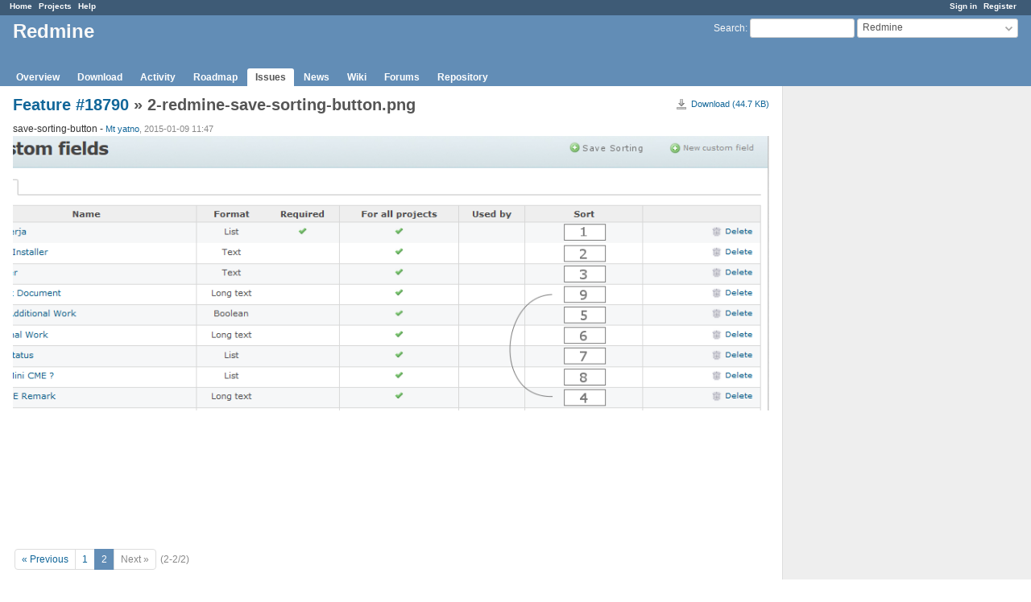

--- FILE ---
content_type: text/html; charset=utf-8
request_url: https://www.google.com/recaptcha/api2/aframe
body_size: 269
content:
<!DOCTYPE HTML><html><head><meta http-equiv="content-type" content="text/html; charset=UTF-8"></head><body><script nonce="EYZrIEX7MDS3ACCk0xMG1w">/** Anti-fraud and anti-abuse applications only. See google.com/recaptcha */ try{var clients={'sodar':'https://pagead2.googlesyndication.com/pagead/sodar?'};window.addEventListener("message",function(a){try{if(a.source===window.parent){var b=JSON.parse(a.data);var c=clients[b['id']];if(c){var d=document.createElement('img');d.src=c+b['params']+'&rc='+(localStorage.getItem("rc::a")?sessionStorage.getItem("rc::b"):"");window.document.body.appendChild(d);sessionStorage.setItem("rc::e",parseInt(sessionStorage.getItem("rc::e")||0)+1);localStorage.setItem("rc::h",'1769666941060');}}}catch(b){}});window.parent.postMessage("_grecaptcha_ready", "*");}catch(b){}</script></body></html>